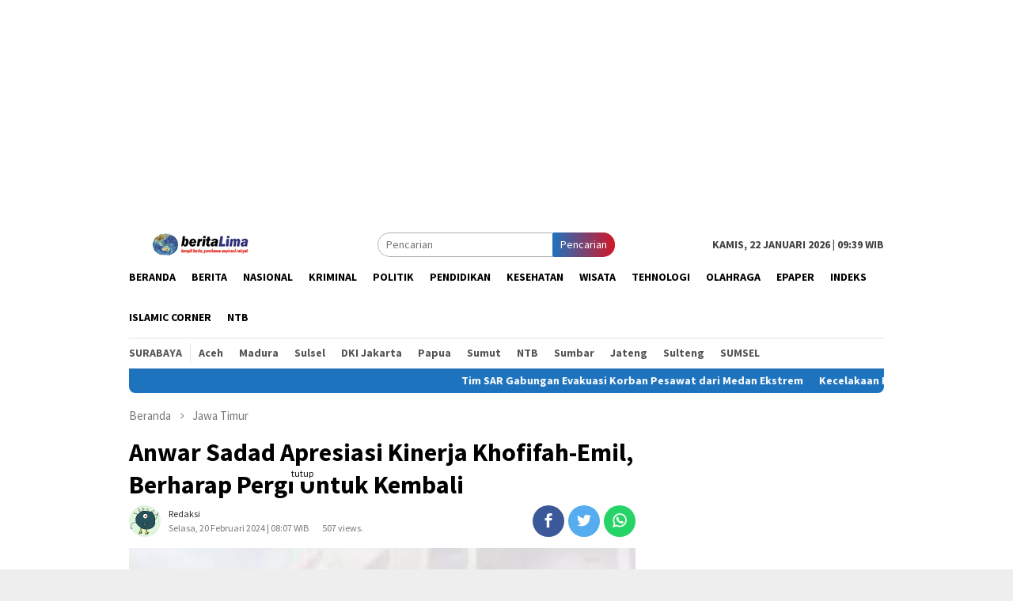

--- FILE ---
content_type: text/html; charset=UTF-8
request_url: https://beritalima.com/anwar-sadad-apresiasi-kinerja-khofifah-emil-berharap-pergi-untuk-kembali/
body_size: 11164
content:
<!DOCTYPE html>
<html lang="id-ID">
<head itemscope="itemscope" itemtype="http://schema.org/WebSite">
<meta charset="UTF-8">
<meta name="viewport" content="width=device-width, initial-scale=1">
<link rel="profile" href="https://gmpg.org/xfn/11">

<title>Anwar Sadad Apresiasi Kinerja Khofifah-Emil, Berharap Pergi Untuk Kembali &#8211; Beritalima.com</title>
<link rel='dns-prefetch' href='//fonts.googleapis.com' />
<link rel='dns-prefetch' href='//s.w.org' />
<link rel='stylesheet' id='litespeed-cache-dummy-css'  href='https://beritalima.com/wp-content/plugins/litespeed-cache/assets/css/litespeed-dummy.css' type='text/css' media='all' />
<link rel='stylesheet' id='wp-block-library-css'  href='https://beritalima.com/wp-includes/css/dist/block-library/style.min.css' type='text/css' media='all' />
<style id='wp-block-library-inline-css' type='text/css'>
.has-text-align-justify{text-align:justify;}
</style>
<link rel='stylesheet' id='wp-polls-css'  href='https://beritalima.com/wp-content/plugins/wp-polls/polls-css.css' type='text/css' media='all' />
<style id='wp-polls-inline-css' type='text/css'>
.wp-polls .pollbar {
	margin: 1px;
	font-size: 6px;
	line-height: 8px;
	height: 8px;
	background-image: url('https://beritalima.com/wp-content/plugins/wp-polls/images/default/pollbg.gif');
	border: 1px solid #c8c8c8;
}

</style>
<link rel='stylesheet' id='bloggingpro-fonts-css'  href='https://fonts.googleapis.com/css?family=Source+Sans+Pro%3Aregular%2Citalic%2C700%2C300%26subset%3Dlatin%2C' type='text/css' media='all' />
<link rel='stylesheet' id='bloggingpro-nonamp-css'  href='https://beritalima.com/wp-content/themes/bloggingpro/style-nonamp.css' type='text/css' media='all' />
<link rel='stylesheet' id='bloggingpro-style-css'  href='https://beritalima.com/wp-content/themes/bloggingpro/style.css' type='text/css' media='all' />
<style id='bloggingpro-style-inline-css' type='text/css'>
kbd,a.button,button,.button,button.button,input[type="button"],input[type="reset"],input[type="submit"],.tagcloud a,ul.page-numbers li a.prev.page-numbers,ul.page-numbers li a.next.page-numbers,ul.page-numbers li span.page-numbers,.page-links > .page-link-number,.cat-links ul li a,.entry-footer .tag-text,.gmr-recentposts-widget li.listpost-gallery .gmr-rp-content .gmr-metacontent .cat-links-content a,.page-links > .post-page-numbers.current span,ol.comment-list li div.reply a,#cancel-comment-reply-link,.entry-footer .tags-links a:hover,.gmr-topnotification{background-color:#1e73be;}#primary-menu > li ul .current-menu-item > a,#primary-menu .sub-menu > li:hover > a,.cat-links-content a,.tagcloud li:before,a:hover,a:focus,a:active,.sidr ul li a#sidr-id-close-menu-button{color:#1e73be;}.widget-title:after,a.button,button,.button,button.button,input[type="button"],input[type="reset"],input[type="submit"],.tagcloud a,.sticky .gmr-box-content,.bypostauthor > .comment-body,.gmr-ajax-loader div:nth-child(1),.gmr-ajax-loader div:nth-child(2),.entry-footer .tags-links a:hover{border-color:#1e73be;}a{color:#2E2E2E;}.entry-content-single p a{color:#dd3333;}body{color:#444444;font-family:"Source Sans Pro","Helvetica Neue",sans-serif;font-weight:500;font-size:14px;}.site-header{background-image:url();-webkit-background-size:contain;-moz-background-size:contain;-o-background-size:contain;background-size:contain;background-repeat:repeat;background-position:center top;background-attachment:scroll;}.site-header,.gmr-verytopbanner{background-color:#ffffff;}.site-title a{color:#FF5722;}.site-description{color:#999999;}.top-header{background-color:#ffffff;}#gmr-responsive-menu,.gmr-mainmenu #primary-menu > li > a,.search-trigger .gmr-icon{color:#000000;}#primary-menu > li.menu-border > a span{border-color:#555555;}#gmr-responsive-menu:hover,.gmr-mainmenu #primary-menu > li:hover > a,.gmr-mainmenu #primary-menu > .current-menu-item > a,.gmr-mainmenu #primary-menu .current-menu-ancestor > a,.gmr-mainmenu #primary-menu .current_page_item > a,.gmr-mainmenu #primary-menu .current_page_ancestor > a,.search-trigger .gmr-icon:hover{color:#dd3333;}.gmr-mainmenu #primary-menu > li.menu-border:hover > a span,.gmr-mainmenu #primary-menu > li.menu-border.current-menu-item > a span,.gmr-mainmenu #primary-menu > li.menu-border.current-menu-ancestor > a span,.gmr-mainmenu #primary-menu > li.menu-border.current_page_item > a span,.gmr-mainmenu #primary-menu > li.menu-border.current_page_ancestor > a span{border-color:#FF5722;}.secondwrap-menu .gmr-mainmenu #primary-menu > li > a,.secondwrap-menu .search-trigger .gmr-icon{color:#555555;}.secondwrap-menu .gmr-mainmenu #primary-menu > li:hover > a,.secondwrap-menu .gmr-mainmenu #primary-menu > .current-menu-item > a,.secondwrap-menu .gmr-mainmenu #primary-menu .current-menu-ancestor > a,.secondwrap-menu .gmr-mainmenu #primary-menu .current_page_item > a,.secondwrap-menu .gmr-mainmenu #primary-menu .current_page_ancestor > a,.secondwrap-menu .search-trigger .gmr-icon:hover{color:#FF5722;}h1,h2,h3,h4,h5,h6,.h1,.h2,.h3,.h4,.h5,.h6,.site-title,#primary-menu > li > a,.gmr-rp-biglink a,.gmr-rp-link a,.gmr-gallery-related ul li p a{font-family:"Source Sans Pro","Helvetica Neue",sans-serif;}.entry-content-single p{font-size:16px;}h1.title,h1.entry-title{font-size:32px;}h2.entry-title{font-size:18px;}.footer-container{background-color:#F5F5F5;}.widget-footer,.content-footer,.site-footer,.content-footer h3.widget-title{color:#B4B4B4;}.widget-footer a,.content-footer a,.site-footer a{color:#565656;}.widget-footer a:hover,.content-footer a:hover,.site-footer a:hover{color:#FF5722;}
</style>
<link rel='stylesheet' id='jetpack_css-css'  href='https://beritalima.com/wp-content/plugins/jetpack/css/jetpack.css' type='text/css' media='all' />
<script type='text/javascript' src='https://beritalima.com/wp-includes/js/jquery/jquery.js' id='jquery-core-js'></script>
<link rel="canonical" href="https://beritalima.com/anwar-sadad-apresiasi-kinerja-khofifah-emil-berharap-pergi-untuk-kembali/" />

            <!--/ Facebook Thumb Fixer Open Graph /-->
            <meta property="og:type" content="article" />
            <meta property="og:url" content="https://beritalima.com/anwar-sadad-apresiasi-kinerja-khofifah-emil-berharap-pergi-untuk-kembali/" />
            <meta property="og:title" content="Anwar Sadad Apresiasi Kinerja Khofifah-Emil, Berharap Pergi Untuk Kembali" />
            <meta property="og:description" content="SURABAYA, Beritalima.com| Wakil ketua DPRD provinsi Jatim Dr Anwar Sadad MAg menyampaikan aspirasi dan penghargaan&nbsp;[&hellip;]" />
            <meta property="og:site_name" content="Beritalima.com" />
            <meta property="og:image" content="https://beritalima.com/wp-content/uploads/2024/02/Anwar-Sadad.jpg" />
            <meta property="og:image:alt" content="" />
            <meta property="og:image:width" content="512" />
            <meta property="og:image:height" content="763" />

            <meta itemscope itemtype="article" />
            <meta itemprop="description" content="SURABAYA, Beritalima.com| Wakil ketua DPRD provinsi Jatim Dr Anwar Sadad MAg menyampaikan aspirasi dan penghargaan&nbsp;[&hellip;]" />
            <meta itemprop="image" content="https://beritalima.com/wp-content/uploads/2024/02/Anwar-Sadad.jpg" />

            <meta name="twitter:card" content="summary_large_image" />
            <meta name="twitter:url" content="https://beritalima.com/anwar-sadad-apresiasi-kinerja-khofifah-emil-berharap-pergi-untuk-kembali/" />
            <meta name="twitter:title" content="Anwar Sadad Apresiasi Kinerja Khofifah-Emil, Berharap Pergi Untuk Kembali" />
            <meta name="twitter:description" content="SURABAYA, Beritalima.com| Wakil ketua DPRD provinsi Jatim Dr Anwar Sadad MAg menyampaikan aspirasi dan penghargaan&nbsp;[&hellip;]" />
            <meta name="twitter:image" content="https://beritalima.com/wp-content/uploads/2024/02/Anwar-Sadad.jpg" />

            
	<meta property="fb:app_id" content="304646750527766" />
	
<style type='text/css'>img#wpstats{display:none}</style><link rel="pingback" href="https://beritalima.com/xmlrpc.php"><!--Adasia-Code-HEAD-->
<script async='async' src='https://www.googletagservices.com/tag/js/gpt.js'></script>
<script>
  var googletag = googletag || {};
  googletag.cmd = googletag.cmd || [];
</script>
<script>
var width=window.innerWidth||document.documentElement.clientWidth;
    if (width>800) {
  googletag.cmd.push(function() {
    googletag.defineSlot('/21622890900/ID_beritalima.com_pc_article_right2_sticky_300x600', [300, 600], 'div-gpt-ad-1576489964417-0').addService(googletag.pubads());
    googletag.pubads().enableSingleRequest();
    googletag.enableServices();
  });
}
</script>
<!--End-Adasia-Code-HEAD-->	<link rel="icon" href="https://beritalima.com/wp-content/uploads/2020/05/cropped-images-3-60x60.jpeg" sizes="32x32" />
<link rel="icon" href="https://beritalima.com/wp-content/uploads/2020/05/cropped-images-3.jpeg" sizes="192x192" />
<link rel="apple-touch-icon" href="https://beritalima.com/wp-content/uploads/2020/05/cropped-images-3.jpeg" />
<meta name="msapplication-TileImage" content="https://beritalima.com/wp-content/uploads/2020/05/cropped-images-3.jpeg" />
<script async src='https://securepubads.g.doubleclick.net/tag/js/gpt.js'></script>
<script>
  window.googletag = window.googletag || {cmd: []};
  googletag.cmd.push(function() {
    googletag.defineSlot('/160553881/Beritalima', [[360,300],[336,280],[300,250]], 'div-gpt-ad-multibanner1')
             .setTargeting('pos', ['Multibanner1'])
             .addService(googletag.pubads());

    googletag.pubads().enableSingleRequest();
    googletag.pubads().collapseEmptyDivs();
    googletag.pubads().setCentering(true);
    googletag.enableServices();
  });
</script>
<script data-ad-client="ca-pub-5860076316646436" async src="https://pagead2.googlesyndication.com/pagead/js/adsbygoogle.js"></script>	
	

</head>

<body class="post-template-default single single-post postid-606851 single-format-standard gmr-theme idtheme kentooz gmr-sticky group-blog" itemscope="itemscope" itemtype="http://schema.org/WebPage">
<div id="full-container">
<a class="skip-link screen-reader-text" href="#main">Loncat ke konten</a>

<div class="gmr-floatbanner gmr-floatbanner-left"><div class="inner-floatleft"><button onclick="parentNode.remove()" title="tutup">tutup</button><script async src="https://pagead2.googlesyndication.com/pagead/js/adsbygoogle.js"></script>
<!-- panjangkebawah -->
<ins class="adsbygoogle"
     style="display:block"
     data-ad-client="ca-pub-5860076316646436"
     data-ad-slot="4980878374"
     data-ad-format="auto"
     data-full-width-responsive="true"></ins>
<script>
     (adsbygoogle = window.adsbygoogle || []).push({});
</script></div></div>
<div class="gmr-floatbanner gmr-floatbanner-right"><div class="inner-floatright"><button onclick="parentNode.remove()" title="tutup">tutup</button><script async src="https://pagead2.googlesyndication.com/pagead/js/adsbygoogle.js"></script>
<!-- panjangkebawah -->
<ins class="adsbygoogle"
     style="display:block"
     data-ad-client="ca-pub-5860076316646436"
     data-ad-slot="4980878374"
     data-ad-format="auto"
     data-full-width-responsive="true"></ins>
<script>
     (adsbygoogle = window.adsbygoogle || []).push({});
</script></div></div>
<div class="gmr-verytopbanner text-center"><div class="container"><script async src="https://pagead2.googlesyndication.com/pagead/js/adsbygoogle.js"></script>
<!-- iklan-panjang -->
<ins class="adsbygoogle"
     style="display:block"
     data-ad-client="ca-pub-5860076316646436"
     data-ad-slot="9921727796"
     data-ad-format="auto"
     data-full-width-responsive="true"></ins>
<script>
     (adsbygoogle = window.adsbygoogle || []).push({});
</script></div></div>
<header id="masthead" class="site-header" role="banner" itemscope="itemscope" itemtype="http://schema.org/WPHeader">

	<div class="container">
					<div class="clearfix gmr-headwrapper">

				<div class="list-table clearfix">
					<div class="table-row">
						<div class="table-cell onlymobile-menu">
							<a id="gmr-responsive-menu" href="#menus" rel="nofollow" title="Menu Mobile"><span class="icon_menu"></span><span class="screen-reader-text">Menu Mobile</span></a>
						</div>
						<div class="close-topnavmenu-wrap"><a id="close-topnavmenu-button" rel="nofollow" href="#"><span class="icon_close_alt2"></span></a></div>
						<div class="table-cell gmr-logo">
															<div class="logo-wrap">
									<a href="https://beritalima.com/" class="custom-logo-link" itemprop="url" title="Beritalima.com">
										<img src="https://beritalima.com/wp-content/uploads/2020/05/logo-edit.png" alt="Beritalima.com" title="Beritalima.com" />
									</a>
								</div>
														</div>
						<div class="table-cell search">
							<a id="search-menu-button-top" class="responsive-searchbtn pull-right" href="#" rel="nofollow"><span class="icon_search"></span></a>
							<form method="get" class="gmr-searchform searchform topsearchform" action="https://beritalima.com/">
								<input type="text" name="s" id="s" placeholder="Pencarian" />
								<button type="submit" class="topsearch-submit">Pencarian</button>
							</form>
						</div>

						<div class="table-cell gmr-table-date">
							<span class="gmr-top-date pull-right">Kamis, 22 Januari 2026 | 09:39 WIB</span>
						</div>
					</div>
				</div>
			</div>
				</div><!-- .container -->
</header><!-- #masthead -->

<div class="top-header">
	<div class="container">
	<div class="gmr-menuwrap mainwrap-menu clearfix">
		<nav id="site-navigation" class="gmr-mainmenu" role="navigation" itemscope="itemscope" itemtype="http://schema.org/SiteNavigationElement">
			<ul id="primary-menu" class="menu"><li class="menu-item menu-item-type-menulogo-btn gmr-menulogo-btn"></li><li id="menu-item-411665" class="menu-item menu-item-type-custom menu-item-object-custom menu-item-home menu-item-411665"><a href="https://beritalima.com" itemprop="url"><span itemprop="name">Beranda</span></a></li>
<li id="menu-item-29" class="menu-item menu-item-type-taxonomy menu-item-object-category menu-item-29"><a title="Berita" href="https://beritalima.com/category/berita/" itemprop="url"><span itemprop="name">Berita</span></a></li>
<li id="menu-item-411633" class="menu-item menu-item-type-taxonomy menu-item-object-category menu-item-411633"><a href="https://beritalima.com/category/nasional/" itemprop="url"><span itemprop="name">Nasional</span></a></li>
<li id="menu-item-411595" class="menu-item menu-item-type-taxonomy menu-item-object-category menu-item-411595"><a title="Kriminal" href="https://beritalima.com/category/kriminal/" itemprop="url"><span itemprop="name">Kriminal</span></a></li>
<li id="menu-item-31" class="menu-item menu-item-type-taxonomy menu-item-object-category menu-item-31"><a title="Politik" href="https://beritalima.com/category/politik/" itemprop="url"><span itemprop="name">Politik</span></a></li>
<li id="menu-item-411666" class="menu-item menu-item-type-taxonomy menu-item-object-category menu-item-411666"><a href="https://beritalima.com/category/pendidikan/" itemprop="url"><span itemprop="name">Pendidikan</span></a></li>
<li id="menu-item-411668" class="menu-item menu-item-type-taxonomy menu-item-object-category menu-item-411668"><a href="https://beritalima.com/category/kesehatan/" itemprop="url"><span itemprop="name">Kesehatan</span></a></li>
<li id="menu-item-411669" class="menu-item menu-item-type-taxonomy menu-item-object-category menu-item-411669"><a href="https://beritalima.com/category/wisata/" itemprop="url"><span itemprop="name">Wisata</span></a></li>
<li id="menu-item-411670" class="menu-item menu-item-type-taxonomy menu-item-object-category menu-item-411670"><a href="https://beritalima.com/category/tehnologi/" itemprop="url"><span itemprop="name">Tehnologi</span></a></li>
<li id="menu-item-78" class="menu-item menu-item-type-taxonomy menu-item-object-category menu-item-78"><a href="https://beritalima.com/category/olahraga/" itemprop="url"><span itemprop="name">Olahraga</span></a></li>
<li id="menu-item-411671" class="menu-item menu-item-type-taxonomy menu-item-object-category menu-item-411671"><a href="https://beritalima.com/category/epaper/" itemprop="url"><span itemprop="name">ePaper</span></a></li>
<li id="menu-item-411599" class="menu-item menu-item-type-post_type menu-item-object-page menu-item-411599"><a title="Indeks" href="https://beritalima.com/indeks/" itemprop="url"><span itemprop="name">Indeks</span></a></li>
<li id="menu-item-589093" class="menu-item menu-item-type-taxonomy menu-item-object-category menu-item-589093"><a href="https://beritalima.com/category/islamic-corner/" itemprop="url"><span itemprop="name">Islamic Corner</span></a></li>
<li id="menu-item-589094" class="menu-item menu-item-type-taxonomy menu-item-object-category menu-item-589094"><a href="https://beritalima.com/category/ntb/" itemprop="url"><span itemprop="name">NTB</span></a></li>
<li class="menu-item menu-item-type-search-btn gmr-search-btn pull-right"><a id="search-menu-button" href="#" rel="nofollow"><span class="icon_search"></span></a><div class="search-dropdown search" id="search-dropdown-container" style="display:none;"><form method="get" class="gmr-searchform searchform" action="https://beritalima.com/"><input type="text" name="s" id="s" placeholder="Pencarian" /></form></div></li></ul>		</nav><!-- #site-navigation -->
	</div>
		<div class="gmr-menuwrap secondwrap-menu clearfix">
		<nav id="site-navigation" class="gmr-mainmenu" role="navigation" itemscope="itemscope" itemtype="http://schema.org/SiteNavigationElement">
			<ul id="primary-menu" class="menu"><li id="menu-item-411635" class="menu-item menu-item-type-taxonomy menu-item-object-category menu-item-411635"><a href="https://beritalima.com/category/surabaya/" itemprop="url"><span itemprop="name">Surabaya</span></a></li>
<li id="menu-item-411636" class="menu-item menu-item-type-taxonomy menu-item-object-category menu-item-411636"><a href="https://beritalima.com/category/aceh/" itemprop="url"><span itemprop="name">Aceh</span></a></li>
<li id="menu-item-411637" class="menu-item menu-item-type-taxonomy menu-item-object-category menu-item-411637"><a href="https://beritalima.com/category/madura/" itemprop="url"><span itemprop="name">Madura</span></a></li>
<li id="menu-item-411638" class="menu-item menu-item-type-taxonomy menu-item-object-category menu-item-411638"><a href="https://beritalima.com/category/sulsel/" itemprop="url"><span itemprop="name">Sulsel</span></a></li>
<li id="menu-item-411639" class="menu-item menu-item-type-taxonomy menu-item-object-category menu-item-411639"><a href="https://beritalima.com/category/dki-jakarta/" itemprop="url"><span itemprop="name">DKI Jakarta</span></a></li>
<li id="menu-item-411640" class="menu-item menu-item-type-taxonomy menu-item-object-category menu-item-411640"><a href="https://beritalima.com/category/papua/" itemprop="url"><span itemprop="name">Papua</span></a></li>
<li id="menu-item-411641" class="menu-item menu-item-type-taxonomy menu-item-object-category menu-item-411641"><a href="https://beritalima.com/category/sumut/" itemprop="url"><span itemprop="name">Sumut</span></a></li>
<li id="menu-item-411642" class="menu-item menu-item-type-taxonomy menu-item-object-category menu-item-411642"><a href="https://beritalima.com/category/ntb/" itemprop="url"><span itemprop="name">NTB</span></a></li>
<li id="menu-item-411643" class="menu-item menu-item-type-taxonomy menu-item-object-category menu-item-411643"><a href="https://beritalima.com/category/sumbar/" itemprop="url"><span itemprop="name">Sumbar</span></a></li>
<li id="menu-item-411644" class="menu-item menu-item-type-taxonomy menu-item-object-category menu-item-411644"><a href="https://beritalima.com/category/jateng/" itemprop="url"><span itemprop="name">Jateng</span></a></li>
<li id="menu-item-411645" class="menu-item menu-item-type-taxonomy menu-item-object-category menu-item-411645"><a href="https://beritalima.com/category/sulteng/" itemprop="url"><span itemprop="name">Sulteng</span></a></li>
<li id="menu-item-411646" class="menu-item menu-item-type-taxonomy menu-item-object-category menu-item-411646"><a href="https://beritalima.com/category/sumsel/" itemprop="url"><span itemprop="name">SUMSEL</span></a></li>
</ul>		</nav><!-- #site-navigation -->
	</div>
			</div><!-- .container -->
</div><!-- .top-header -->

<div class="site inner-wrap" id="site-container">

<div class="container"><div class="gmr-topnotification"><span class="marquee">				<a href="https://beritalima.com/tim-sar-gabungan-evakuasi-korban-pesawat-dari-medan-ekstrem/" class="gmr-recent-marquee" title="Tim SAR Gabungan Evakuasi Korban Pesawat dari Medan Ekstrem">Tim SAR Gabungan Evakuasi Korban Pesawat dari Medan Ekstrem</a>
							<a href="https://beritalima.com/kecelakaan-pesawat-di-maros-dpr-minta-negara-hadir-penuh-dan-hindari-spekulasi/" class="gmr-recent-marquee" title="Kecelakaan Pesawat di Maros, DPR Minta Negara Hadir Penuh dan Hindari Spekulasi">Kecelakaan Pesawat di Maros, DPR Minta Negara Hadir Penuh dan Hindari Spekulasi</a>
							<a href="https://beritalima.com/korpasgat-tni-au-diterjunkan-usai-pesawat-atr-42-500-ditemukan/" class="gmr-recent-marquee" title="Korpasgat TNI AU Diterjunkan Usai Pesawat ATR 42-500 Ditemukan">Korpasgat TNI AU Diterjunkan Usai Pesawat ATR 42-500 Ditemukan</a>
							<a href="https://beritalima.com/gubernur-pramono-minta-maaf-insiden-penumpang-disabilitas-jatuh/" class="gmr-recent-marquee" title="Gubernur Pramono Minta Maaf Insiden Penumpang Disabilitas Jatuh">Gubernur Pramono Minta Maaf Insiden Penumpang Disabilitas Jatuh</a>
							<a href="https://beritalima.com/korban-tppo-asal-aceh-utara-diperas-senator-uma-koordinasi-dengan-kbri/" class="gmr-recent-marquee" title="Korban TPPO Asal Aceh Utara Diperas, Senator Uma: Koordinasi dengan KBRI">Korban TPPO Asal Aceh Utara Diperas, Senator Uma: Koordinasi dengan KBRI</a>
			</span></div></div>

	<div id="content" class="gmr-content">

		<div class="container">
			<div class="row">

<div id="primary" class="col-md-main">
	<div class="content-area gmr-single-wrap">
					<div class="breadcrumbs" itemscope itemtype="https://schema.org/BreadcrumbList">
																								<span class="first-item" itemprop="itemListElement" itemscope itemtype="https://schema.org/ListItem">
									<a itemscope itemtype="https://schema.org/WebPage" itemprop="item" itemid="https://beritalima.com/" href="https://beritalima.com/">
										<span itemprop="name">Beranda</span>
									</a>
									<span itemprop="position" content="1"></span>
								</span>
														<span class="separator"><span class="arrow_carrot-right"></span></span>
																															<span class="0-item" itemprop="itemListElement" itemscope itemtype="http://schema.org/ListItem">
									<a itemscope itemtype="https://schema.org/WebPage" itemprop="item" itemid="https://beritalima.com/category/jawa-timur/" href="https://beritalima.com/category/jawa-timur/">
										<span itemprop="name">Jawa Timur</span>
									</a>
									<span itemprop="position" content="2"></span>
								</span>
														<span class="separator last-separator"><span class="arrow_carrot-right"></span></span>
																						<span class="last-item" itemscope itemtype="https://schema.org/ListItem">
							<span itemprop="name">Anwar Sadad Apresiasi Kinerja Khofifah-Emil, Berharap Pergi Untuk Kembali</span>
							<span itemprop="position" content="3"></span>
						</span>
															</div>
					<main id="main" class="site-main" role="main">
		<div class="inner-container">
			
<article id="post-606851" class="post-606851 post type-post status-publish format-standard has-post-thumbnail hentry category-jawa-timur" itemscope="itemscope" itemtype="http://schema.org/CreativeWork">
	<div class="gmr-box-content gmr-single">
		<header class="entry-header">
			<h1 class="entry-title" itemprop="headline">Anwar Sadad Apresiasi Kinerja Khofifah-Emil, Berharap Pergi Untuk Kembali</h1><div class="list-table clearfix"><div class="table-row"><div class="table-cell gmr-gravatar-metasingle"><a class="url" href="https://beritalima.com/author/admin/" title="Permalink ke: Redaksi" itemprop="url"><img alt='Gambar Gravatar' title='Gravatar' src='https://secure.gravatar.com/avatar/f28d10a2edd73e4ea3af306db6f3729b?s=40&#038;d=monsterid&#038;r=g' srcset='https://secure.gravatar.com/avatar/f28d10a2edd73e4ea3af306db6f3729b?s=80&#038;d=monsterid&#038;r=g 2x' class='avatar avatar-40 photo img-cicle' height='40' width='40' loading='lazy'/></a></div><div class="table-cell gmr-content-metasingle"><div class="posted-by"> <span class="entry-author vcard" itemprop="author" itemscope="itemscope" itemtype="http://schema.org/person"><a class="url fn n" href="https://beritalima.com/author/admin/" title="Permalink ke: Redaksi" itemprop="url"><span itemprop="name">Redaksi</span></a></span></div><div class="posted-on"><time class="entry-date published updated" itemprop="dateModified" datetime="2024-02-20T08:07:02+07:00">Selasa, 20 Februari 2024 | 08:07 WIB</time></div></div><div class="gmr-content-metasingle" style="margin-left: -15rem;padding-top: 18px;"><center><span style="font-size: 12px;color: #787878;">507 views.</span></center></div><div class="table-cell gmr-content-share"><div class="pull-right"><ul class="gmr-socialicon-share"><li class="facebook"><a href="https://www.facebook.com/sharer/sharer.php?u=https://beritalima.com/anwar-sadad-apresiasi-kinerja-khofifah-emil-berharap-pergi-untuk-kembali/" rel="nofollow" title="Sebarkan ini"><span class="social_facebook"></span></a></li><li class="twitter"><a href="https://twitter.com/share?url=https://beritalima.com/anwar-sadad-apresiasi-kinerja-khofifah-emil-berharap-pergi-untuk-kembali/&amp;text=Anwar%20Sadad%20Apresiasi%20Kinerja%20Khofifah-Emil,%20Berharap%20Pergi%20Untuk%20Kembali" rel="nofollow" title="Tweet ini"><span class="social_twitter"></span></a></li><li class="whatsapp"><a href="https://api.whatsapp.com/send?text=Anwar%20Sadad%20Apresiasi%20Kinerja%20Khofifah-Emil,%20Berharap%20Pergi%20Untuk%20Kembali%20https%3A%2F%2Fberitalima.com%2Fanwar-sadad-apresiasi-kinerja-khofifah-emil-berharap-pergi-untuk-kembali%2F" rel="nofollow" title="WhatsApp ini"><img src="https://beritalima.com/wp-content/themes/bloggingpro/images/whatsapp.png" alt="Whatsapp" title="Whatsapp" /></a></li></ul></div></div></div></div>		</header><!-- .entry-header -->

							<figure class="wp-caption alignnone single-thumbnail">
						<img width="512" height="763" src="https://beritalima.com/wp-content/uploads/2024/02/Anwar-Sadad.jpg" class="attachment-full size-full wp-post-image" alt="" loading="lazy" title="Anwar Sadad" />
											</figure>
							<div class="entry-content entry-content-single" itemprop="text">
			<div class="gmr-banner-beforecontent"><script async src="https://pagead2.googlesyndication.com/pagead/js/adsbygoogle.js"></script>
<!-- iklan 300 x 250 -->
<ins class="adsbygoogle"
     style="display:block"
     data-ad-client="ca-pub-5860076316646436"
     data-ad-slot="3165829325"
     data-ad-format="auto"
     data-full-width-responsive="true"></ins>
<script>
     (adsbygoogle = window.adsbygoogle || []).push({});
</script>

</div><p>SURABAYA, Beritalima.com|<br />
Wakil ketua DPRD provinsi Jatim Dr Anwar Sadad MAg menyampaikan aspirasi dan penghargaan yang setinggi-tingginya kepada Gubernur Jatim Khofifah Indar Parawansa dan wakil gubernur Emil Elistianto Dardak periode 2019-2024. </p>
<p>Berkat kerja keras dan kerjasama yang harmonis dengan Forkominda dan stakeholder, kedua pasangan ini mampu menunjukkan prestasi yang luar biasa, yang selama masa kepemimpinan di Jawa Timur belum pernah diraih oleh gubernur-gubernur sebelumnya.</p><div class='code-block code-block-10' style='margin: 8px 0; clear: both;'>
<script async src="https://pagead2.googlesyndication.com/pagead/js/adsbygoogle.js"></script>
<!-- iklan 300 x 250 -->
<ins class="adsbygoogle"
     style="display:block"
     data-ad-client="ca-pub-5860076316646436"
     data-ad-slot="3165829325"
     data-ad-format="auto"
     data-full-width-responsive="true"></ins>
<script>
     (adsbygoogle = window.adsbygoogle || []).push({});
</script>

</div>

<p>&#8220;Sangat luar biasa, saya memberikan apresiasi yang setinggi-tingginya. Secara pribadi dan atas nama Forkominda saya merasa sangat bangga bahwa saya ikut memberikan kontribusi terhadap keberhasilan yang diraih oleh provinsi Jawa Timur,&#8221; terang ketua umum DPD partai Gerindra Jatim ini.</p>
<p>Anwar Sadad, atau yang akrab dipanggil Gus Sadad ini mengakui, selama kepemimpinan Khofifah-Emil, provinsi Jawa Timur mampu mendapatkan 736 penghargaan, baik tingkat nasional maupun internasional. </p>
<p>&#8220;Provinsi yang lain, tidak ada yang sesukses ini. Karena itu, saya sebagai ketua DPD partai Gerindra Jawa Timur, merekomendasikan ibu Khofifah Indar Parawansa bersama mas Emil Elistianto Dardak kembali memimpin Jawa Timur di periode kedua,&#8221; sambungnya.</p><div class='code-block code-block-7' style='margin: 8px 0; clear: both;'>
<div id='div-gpt-ad-multibanner1'>
  <script>
    googletag.cmd.push(function() { googletag.display('div-gpt-ad-multibanner1'); });
  </script>
</div>
</div>

<p>Gus Sadad menambahkan, Khofifah-Emil merupakan tokoh yang mumpuni, yang tangguh. Meskipun diawal kepemimpinannya Indonesia dilanda Pandemi Covid-19 yang luar biasa dahsyatnya. Disamping banyak korban jiwa yang berguguran, kondisi ekonomi juga benar-benar terpuruk.</p>
<p>&#8220;Berkat doa yang kuat, niat yang kuat untuk selalu bekerja keras, ibu Khofifah dan mas Emil, atas ijin Allah SWT berhasil keluar dari keadaan yang menyedihkan. Karena itu, setelah periode ini, ibu Khofifah dan mas Emil yang menyudahi jabatannya, saya berharap ibu dan mas Emil akan kembali memimpin Jawa Timur di periode kedua. Sekarang beliau pergi, InsyaAllah akan segera kembali untuk memimpin Jawa Timur kembali,&#8221; pungkasnya.(Yul)</p><div class='code-block code-block-11' style='margin: 8px 0; clear: both;'>
<script async src="https://pagead2.googlesyndication.com/pagead/js/adsbygoogle.js"></script>
<!-- iklan 300 x 250 -->
<ins class="adsbygoogle"
     style="display:block"
     data-ad-client="ca-pub-5860076316646436"
     data-ad-slot="3165829325"
     data-ad-format="auto"
     data-full-width-responsive="true"></ins>
<script>
     (adsbygoogle = window.adsbygoogle || []).push({});
</script>

</div>

<div class="gmr-banner-aftercontent text-center"><script async src="https://pagead2.googlesyndication.com/pagead/js/adsbygoogle.js"></script>
<ins class="adsbygoogle"
     style="display:inline-block;width:555px;height:125px"
     data-ad-client="ca-pub-5860076316646436"
     data-ad-slot="2652438409"></ins>
<script>
     (adsbygoogle = window.adsbygoogle || []).push({});
</script>


<div id="c9f06258da6455f5bf50c5b9260efeff"></div>
<script async src="https://click.advertnative.com/loading/?handle=10743" ></script>

<script async src="https://pagead2.googlesyndication.com/pagead/js/adsbygoogle.js"></script>
<ins class="adsbygoogle"
     style="display:block"
     data-ad-format="fluid"
     data-ad-layout-key="-fb+5w+4e-db+86"
     data-ad-client="ca-pub-5860076316646436"
     data-ad-slot="9763027264"></ins>
<script>
     (adsbygoogle = window.adsbygoogle || []).push({});
</script>


</div><div class='code-block code-block-1' style='margin: 8px 0; clear: both;'>
<img src="https://beritalima.com/wp-content/uploads/2025/12/iklan-hny26-landscape.png" alt="beritalima.com"><div class='code-block code-block-8' style='margin: 8px 0; clear: both;'>
<script async src="https://pagead2.googlesyndication.com/pagead/js/adsbygoogle.js"></script>
<!-- iklan-panjang -->
<ins class="adsbygoogle"
     style="display:block"
     data-ad-client="ca-pub-5860076316646436"
     data-ad-slot="9921727796"
     data-ad-format="auto"
     data-full-width-responsive="true"></ins>
<script>
     (adsbygoogle = window.adsbygoogle || []).push({});
</script></div>

<img src="https://beritalima.com/wp-content/uploads/2025/12/WhatsApp-Image-2025-12-25-at-12.19.06.jpeg" alt="beritalima.com">
<img src="https://beritalima.com/wp-content/uploads/2025/12/WhatsApp-Image-2025-12-03-at-14.21.38.jpeg" alt="beritalima.com"></div>
<div class='code-block code-block-9' style='margin: 8px 0; clear: both;'>
<script async src="https://pagead2.googlesyndication.com/pagead/js/adsbygoogle.js"></script>
<ins class="adsbygoogle"
     style="display:block"
     data-ad-format="fluid"
     data-ad-layout-key="-fb+5w+4e-db+86"
     data-ad-client="ca-pub-5860076316646436"
     data-ad-slot="9763027264"></ins>
<script>
     (adsbygoogle = window.adsbygoogle || []).push({});
</script>


</div>
<!-- AI CONTENT END 2 -->

			<footer class="entry-footer">
				<div class="clearfix"><div class="pull-right"><div class="share-text">Sebarkan</div><ul class="gmr-socialicon-share"><li class="facebook"><a href="https://www.facebook.com/sharer/sharer.php?u=https://beritalima.com/anwar-sadad-apresiasi-kinerja-khofifah-emil-berharap-pergi-untuk-kembali/" rel="nofollow" title="Sebarkan ini"><span class="social_facebook"></span></a></li><li class="twitter"><a href="https://twitter.com/share?url=https://beritalima.com/anwar-sadad-apresiasi-kinerja-khofifah-emil-berharap-pergi-untuk-kembali/&amp;text=Anwar%20Sadad%20Apresiasi%20Kinerja%20Khofifah-Emil,%20Berharap%20Pergi%20Untuk%20Kembali" rel="nofollow" title="Tweet ini"><span class="social_twitter"></span></a></li><li class="whatsapp"><a href="https://api.whatsapp.com/send?text=Anwar%20Sadad%20Apresiasi%20Kinerja%20Khofifah-Emil,%20Berharap%20Pergi%20Untuk%20Kembali%20https%3A%2F%2Fberitalima.com%2Fanwar-sadad-apresiasi-kinerja-khofifah-emil-berharap-pergi-untuk-kembali%2F" rel="nofollow" title="WhatsApp ini"><img src="https://beritalima.com/wp-content/themes/bloggingpro/images/whatsapp.png" alt="Whatsapp" title="Whatsapp" /></a></li></ul></div></div>
	<nav class="navigation post-navigation" role="navigation" aria-label="Pos">
		<h2 class="screen-reader-text">Navigasi pos</h2>
		<div class="nav-links"><div class="nav-previous"><a href="https://beritalima.com/polres-pamekasan-berhasil-amankan-12-motor-bali/" rel="prev"><span>Pos sebelumnya</span> Polres Pamekasan Berhasil Amankan 12 Motor Bali</a></div><div class="nav-next"><a href="https://beritalima.com/mahasiswa-farmasi-unair-juara-iii-lomba-piano-tingkat-internasional/" rel="next"><span>Pos berikutnya</span> Mahasiswa Farmasi Unair Juara III Lomba Piano Tingkat Internasional</a></div></div>
	</nav>			</footer><!-- .entry-footer -->
		</div><!-- .entry-content -->

	</div><!-- .gmr-box-content -->

	<div class="gmr-related-post gmr-box-content gmr-gallery-related"><h3 class="widget-title">Pos terkait</h3><ul><li><a href="https://beritalima.com/terpilih-tanpa-amplop-khusnul-khuluk-tegaskan-politik-komitmen-di-hari-desa-nasional/" class="related-thumbnail thumb-radius" itemprop="url" title="Permalink ke: Terpilih Tanpa Amplop, Khusnul Khuluk Tegaskan Politik Komitmen di Hari Desa Nasional" rel="bookmark"><img width="200" height="112" src="https://beritalima.com/wp-content/uploads/2026/01/IMG-20260119-WA0015-200x112.jpg" class="attachment-medium size-medium wp-post-image" alt="" loading="lazy" srcset="https://beritalima.com/wp-content/uploads/2026/01/IMG-20260119-WA0015-200x112.jpg 200w, https://beritalima.com/wp-content/uploads/2026/01/IMG-20260119-WA0015-300x170.jpg 300w, https://beritalima.com/wp-content/uploads/2026/01/IMG-20260119-WA0015-640x358.jpg 640w" sizes="(max-width: 200px) 100vw, 200px" title="IMG-20260119-WA0015" /></a><p><a href="https://beritalima.com/terpilih-tanpa-amplop-khusnul-khuluk-tegaskan-politik-komitmen-di-hari-desa-nasional/" itemprop="url" title="Permalink ke: Terpilih Tanpa Amplop, Khusnul Khuluk Tegaskan Politik Komitmen di Hari Desa Nasional" rel="bookmark">Terpilih Tanpa Amplop, Khusnul Khuluk Tegaskan Politik Komitmen di Hari Desa Nasional</a></p></li><li><a href="https://beritalima.com/bareng-pak-ribut-guru-viral-tim-bpbd-jatim-berikan-edukasi-kebencanaan-di-sdn-01-pagowan-lumajang/" class="related-thumbnail thumb-radius" itemprop="url" title="Permalink ke: Bareng Pak Ribut Guru Viral, Tim BPBD Jatim Berikan Edukasi Kebencanaan di SDN 01 Pagowan Lumajang" rel="bookmark"><img width="200" height="112" src="https://beritalima.com/wp-content/uploads/2026/01/IMG-20260114-WA0050-200x112.jpg" class="attachment-medium size-medium wp-post-image" alt="" loading="lazy" srcset="https://beritalima.com/wp-content/uploads/2026/01/IMG-20260114-WA0050-200x112.jpg 200w, https://beritalima.com/wp-content/uploads/2026/01/IMG-20260114-WA0050-300x170.jpg 300w, https://beritalima.com/wp-content/uploads/2026/01/IMG-20260114-WA0050-640x358.jpg 640w" sizes="(max-width: 200px) 100vw, 200px" title="IMG-20260114-WA0050" /></a><p><a href="https://beritalima.com/bareng-pak-ribut-guru-viral-tim-bpbd-jatim-berikan-edukasi-kebencanaan-di-sdn-01-pagowan-lumajang/" itemprop="url" title="Permalink ke: Bareng Pak Ribut Guru Viral, Tim BPBD Jatim Berikan Edukasi Kebencanaan di SDN 01 Pagowan Lumajang" rel="bookmark">Bareng Pak Ribut Guru Viral, Tim BPBD Jatim Berikan Edukasi Kebencanaan di SDN 01 Pagowan Lumajang</a></p></li><li><a href="https://beritalima.com/sma-taruna-nusantara-berdiri-di-malang-diresmikan-presiden/" class="related-thumbnail thumb-radius" itemprop="url" title="Permalink ke: SMA Taruna Nusantara berdiri di Malang, diresmikan Presiden" rel="bookmark"><img width="200" height="112" src="https://beritalima.com/wp-content/uploads/2026/01/1415IMG-20260113-WA0018-200x112.jpg" class="attachment-medium size-medium wp-post-image" alt="" loading="lazy" srcset="https://beritalima.com/wp-content/uploads/2026/01/1415IMG-20260113-WA0018-200x112.jpg 200w, https://beritalima.com/wp-content/uploads/2026/01/1415IMG-20260113-WA0018-300x170.jpg 300w, https://beritalima.com/wp-content/uploads/2026/01/1415IMG-20260113-WA0018-640x358.jpg 640w" sizes="(max-width: 200px) 100vw, 200px" title="1415IMG-20260113-WA0018" /></a><p><a href="https://beritalima.com/sma-taruna-nusantara-berdiri-di-malang-diresmikan-presiden/" itemprop="url" title="Permalink ke: SMA Taruna Nusantara berdiri di Malang, diresmikan Presiden" rel="bookmark">SMA Taruna Nusantara berdiri di Malang, diresmikan Presiden</a></p></li><li><a href="https://beritalima.com/valen-da7-apresiasi-polres-pamekasan-tangkap-pelaku-penjambretan-berujung-maut/" class="related-thumbnail thumb-radius" itemprop="url" title="Permalink ke: Valen DA7 Apresiasi Polres Pamekasan Tangkap Pelaku Penjambretan Berujung Maut" rel="bookmark"><img width="200" height="112" src="https://beritalima.com/wp-content/uploads/2026/01/konser-mini-da72-200x112.jpg" class="attachment-medium size-medium wp-post-image" alt="" loading="lazy" srcset="https://beritalima.com/wp-content/uploads/2026/01/konser-mini-da72-200x112.jpg 200w, https://beritalima.com/wp-content/uploads/2026/01/konser-mini-da72-300x170.jpg 300w, https://beritalima.com/wp-content/uploads/2026/01/konser-mini-da72-640x358.jpg 640w" sizes="(max-width: 200px) 100vw, 200px" title="konser-mini-da7~2" /></a><p><a href="https://beritalima.com/valen-da7-apresiasi-polres-pamekasan-tangkap-pelaku-penjambretan-berujung-maut/" itemprop="url" title="Permalink ke: Valen DA7 Apresiasi Polres Pamekasan Tangkap Pelaku Penjambretan Berujung Maut" rel="bookmark">Valen DA7 Apresiasi Polres Pamekasan Tangkap Pelaku Penjambretan Berujung Maut</a></p></li><li><a href="https://beritalima.com/diduga-pengemudi-tak-disiplin-pintu-perlintasan-ka-tertemper-mobil/" class="related-thumbnail thumb-radius" itemprop="url" title="Permalink ke: Diduga Pengemudi Tak Disiplin, Pintu Perlintasan KA Tertemper Mobil" rel="bookmark"><img width="200" height="112" src="https://beritalima.com/wp-content/uploads/2026/01/IMG-20260105-WA0019-200x112.jpg" class="attachment-medium size-medium wp-post-image" alt="" loading="lazy" srcset="https://beritalima.com/wp-content/uploads/2026/01/IMG-20260105-WA0019-200x112.jpg 200w, https://beritalima.com/wp-content/uploads/2026/01/IMG-20260105-WA0019-300x170.jpg 300w, https://beritalima.com/wp-content/uploads/2026/01/IMG-20260105-WA0019-640x358.jpg 640w" sizes="(max-width: 200px) 100vw, 200px" title="IMG-20260105-WA0019" /></a><p><a href="https://beritalima.com/diduga-pengemudi-tak-disiplin-pintu-perlintasan-ka-tertemper-mobil/" itemprop="url" title="Permalink ke: Diduga Pengemudi Tak Disiplin, Pintu Perlintasan KA Tertemper Mobil" rel="bookmark">Diduga Pengemudi Tak Disiplin, Pintu Perlintasan KA Tertemper Mobil</a></p></li><li><a href="https://beritalima.com/dukung-produktivitas-pertanian-suli-daim-serahkan-bantuan-hand-traktor-untuk-petani-purworejo-ponorogo/" class="related-thumbnail thumb-radius" itemprop="url" title="Permalink ke: Dukung Produktivitas Pertanian, Suli Da&#8217;im Serahkan Bantuan Hand Traktor untuk Petani Purworejo Ponorogo" rel="bookmark"><img width="200" height="112" src="https://beritalima.com/wp-content/uploads/2026/01/IMG-20260103-WA0113-200x112.jpg" class="attachment-medium size-medium wp-post-image" alt="" loading="lazy" srcset="https://beritalima.com/wp-content/uploads/2026/01/IMG-20260103-WA0113-200x112.jpg 200w, https://beritalima.com/wp-content/uploads/2026/01/IMG-20260103-WA0113-300x170.jpg 300w, https://beritalima.com/wp-content/uploads/2026/01/IMG-20260103-WA0113-640x358.jpg 640w" sizes="(max-width: 200px) 100vw, 200px" title="IMG-20260103-WA0113" /></a><p><a href="https://beritalima.com/dukung-produktivitas-pertanian-suli-daim-serahkan-bantuan-hand-traktor-untuk-petani-purworejo-ponorogo/" itemprop="url" title="Permalink ke: Dukung Produktivitas Pertanian, Suli Da&#8217;im Serahkan Bantuan Hand Traktor untuk Petani Purworejo Ponorogo" rel="bookmark">Dukung Produktivitas Pertanian, Suli Da&#8217;im Serahkan Bantuan Hand Traktor untuk Petani Purworejo Ponorogo</a></p></li></ul></div>
	<div class="gmr-banner-afterrelpost text-center"><script async src="https://pagead2.googlesyndication.com/pagead/js/adsbygoogle.js"></script>
<ins class="adsbygoogle"
     style="display:inline-block;width:555px;height:125px"
     data-ad-client="ca-pub-5860076316646436"
     data-ad-slot="2652438409"></ins>
<script>
     (adsbygoogle = window.adsbygoogle || []).push({});
</script></div>
</article><!-- #post-## -->
		</div>
	</main><!-- #main -->

	</div><!-- .content-area -->
</div><!-- #primary -->


<aside id="secondary" class="widget-area col-md-sidebar" role="complementary" itemscope="itemscope" itemtype="http://schema.org/WPSideBar">
	<div id="custom_html-14" class="widget_text widget widget_custom_html"><div class="textwidget custom-html-widget"><script async src="https://pagead2.googlesyndication.com/pagead/js/adsbygoogle.js"></script>
<!-- panjangkebawah -->
<ins class="adsbygoogle"
     style="display:block"
     data-ad-client="ca-pub-5860076316646436"
     data-ad-slot="4980878374"
     data-ad-format="auto"
     data-full-width-responsive="true"></ins>
<script>
     (adsbygoogle = window.adsbygoogle || []).push({});
</script></div></div><div id="custom_html-19" class="widget_text widget widget_custom_html"><div class="textwidget custom-html-widget"><div id='ADOP_V_pc5cPlYGIo' style='transition:height 1s ease-out; height:0;  overflow:hidden;'></div>
<script async src='//compasscdn.adop.cc/js/adop_collapse_1.1.8.min.js' data-id='ADOP_V_pc5cPlYGIo' data-width='300' data-height='250' data-type='re' data-zone='504df298-c86d-496d-b229-6cc1098aa6d5' data-cl='Y' data-fl='Y' data-margin='0,0,0,0' data-fl-width='350' data-loc='rb'></script></div></div><div id="custom_html-16" class="widget_text widget widget_custom_html"><div class="textwidget custom-html-widget"><script async src="https://pagead2.googlesyndication.com/pagead/js/adsbygoogle.js"></script>
<!-- iklan 300 x 250 -->
<ins class="adsbygoogle"
     style="display:block"
     data-ad-client="ca-pub-5860076316646436"
     data-ad-slot="3165829325"
     data-ad-format="auto"
     data-full-width-responsive="true"></ins>
<script>
     (adsbygoogle = window.adsbygoogle || []).push({});
</script></div></div><div id="custom_html-2" class="widget_text widget widget_custom_html"><h3 class="widget-title">Kanal</h3><div class="textwidget custom-html-widget"><table>
<tr><td><b><a href="https://beritalima.com/home-2/" target="_blank" rel="noopener noreferrer">Home</a></b></td><td>&nbsp;&nbsp;&nbsp;&nbsp;&nbsp;&nbsp;&nbsp;&nbsp;&nbsp;&nbsp;</td><td><b><a href="https://beritalima.com/category/Advertorial/" target="_blank" rel="noopener noreferrer">Advertorial</a></b></td></tr>
<tr><td><b><a href='https://beritalima.com/category/Berita/' target='_blank' rel="noopener noreferrer">Berita</a></b></td><td>&nbsp;&nbsp;&nbsp;&nbsp;&nbsp;&nbsp;&nbsp;&nbsp;&nbsp;&nbsp;</td><td><b><a href='https://beritalima.com/category/Beritalima-TV/' target='_blank' rel="noopener noreferrer">Beritalima TV</a></b></td></tr>
<tr><td><b><a href='https://beritalima.com/category/Hankam/' target='_blank' rel="noopener noreferrer">Hankam</a></b></td><td>&nbsp;&nbsp;&nbsp;&nbsp;&nbsp;&nbsp;&nbsp;&nbsp;&nbsp;&nbsp;</td><td><b><a href='https://beritalima.com/category/Headline/' target='_blank' rel="noopener noreferrer">Headline</a></b></td></tr>
<tr><td><b><a href='https://beritalima.com/category/Hiburan/' target='_blank' rel="noopener noreferrer">Hiburan</a></b></td><td>&nbsp;&nbsp;&nbsp;&nbsp;&nbsp;&nbsp;&nbsp;&nbsp;&nbsp;&nbsp;</td><td><b><a href='https://beritalima.com/category/Internasional/' target='_blank' rel="noopener noreferrer">Internasional</a></b></td></tr>
<tr><td><b><a href='https://beritalima.com/category/Kesehatan/' target='_blank' rel="noopener noreferrer">Kesehatan</a></b></td><td>&nbsp;&nbsp;&nbsp;&nbsp;&nbsp;&nbsp;&nbsp;&nbsp;&nbsp;&nbsp;</td><td><b><a href='https://beritalima.com/category/Kuliner/' target='_blank' rel="noopener noreferrer">Kuliner</a></b></td></tr>
<tr><td><b><a href='https://beritalima.com/category/Olahraga/' target='_blank' rel="noopener noreferrer">Olahraga</a></b></td><td>&nbsp;&nbsp;&nbsp;&nbsp;&nbsp;&nbsp;&nbsp;&nbsp;&nbsp;&nbsp;</td><td><b><a href='https://beritalima.com/category/Pariwisata/' target='_blank' rel="noopener noreferrer">Pariwisata</a></b></td></tr>
<tr><td><b><a href='https://beritalima.com/category/Pendidikan/' target='_blank' rel="noopener noreferrer">Pendidikan</a></b></td><td>&nbsp;&nbsp;&nbsp;&nbsp;&nbsp;&nbsp;&nbsp;&nbsp;&nbsp;&nbsp;</td><td><b><a href='https://beritalima.com/category/Politik/' target='_blank' rel="noopener noreferrer">Politik</a></b></td></tr>
<tr><td><b><a href='https://beritalima.com/category/Teknologi/' target='_blank' rel="noopener noreferrer">Teknologi</a></b></td><td>&nbsp;&nbsp;&nbsp;&nbsp;&nbsp;&nbsp;&nbsp;&nbsp;&nbsp;&nbsp;</td><td><b><a href='https://beritalima.com/category/Wisata/' target='_blank' rel="noopener noreferrer">Wisata</a></b></td></tr>
</table></div></div><div id="custom_html-15" class="widget_text widget widget_custom_html"><div class="textwidget custom-html-widget"><script async src="https://pagead2.googlesyndication.com/pagead/js/adsbygoogle.js"></script>
<!-- iklan 300 x 250 -->
<ins class="adsbygoogle"
     style="display:block"
     data-ad-client="ca-pub-5860076316646436"
     data-ad-slot="3165829325"
     data-ad-format="auto"
     data-full-width-responsive="true"></ins>
<script>
     (adsbygoogle = window.adsbygoogle || []).push({});
</script></div></div><div id="custom_html-13" class="widget_text widget widget_custom_html"><h3 class="widget-title">Kanal Kota</h3><div class="textwidget custom-html-widget"><table>
<tr><td><b><a href='https://beritalima.com/category/Bandung/' target='_blank' rel="noopener noreferrer">Bandung</a></b></td><td>&nbsp;&nbsp;&nbsp;&nbsp;&nbsp;&nbsp;&nbsp;&nbsp;&nbsp;&nbsp;</td><td><b><a href='https://beritalima.com/category/Cianjur/' target='_blank' rel="noopener noreferrer">Cianjur</a></b></td></tr>
<tr><td><b><a href='https://beritalima.com/category/Malang/' target='_blank' rel="noopener noreferrer">Malang</a></b></td><td>&nbsp;&nbsp;&nbsp;&nbsp;&nbsp;&nbsp;&nbsp;&nbsp;&nbsp;&nbsp;</td><td><b><a href='https://beritalima.com/category/Banyuwangi/' target='_blank' rel="noopener noreferrer">Banyuwangi</a></b></td></tr>
<tr><td><b><a href='https://beritalima.com/category/Probolinggo/' target='_blank' rel="noopener noreferrer">Probolinggo</a></b></td><td>&nbsp;&nbsp;&nbsp;&nbsp;&nbsp;&nbsp;&nbsp;&nbsp;&nbsp;&nbsp;</td><td><b><a href='https://beritalima.com/category/Bojonegoro/' target='_blank' rel="noopener noreferrer">Bojonegoro</a></b></td></tr>
<tr><td><b><a href='https://beritalima.com/category/Sidoarjo/' target='_blank' rel="noopener noreferrer">Sidoarjo</a></b></td><td>&nbsp;&nbsp;&nbsp;&nbsp;&nbsp;&nbsp;&nbsp;&nbsp;&nbsp;&nbsp;</td><td><b><a href='https://beritalima.com/category/Bondowoso/' target='_blank' rel="noopener noreferrer">Bondowoso</a></b></td></tr>
<tr><td><b><a href='https://beritalima.com/category/Situbondo/' target='_blank' rel="noopener noreferrer">Situbondo</a></b></td><td>&nbsp;&nbsp;&nbsp;&nbsp;&nbsp;&nbsp;&nbsp;&nbsp;&nbsp;&nbsp;</td><td><b><a href='https://beritalima.com/category/Gresik/' target='_blank' rel="noopener noreferrer">Gresik</a></b></td></tr>
<tr><td><b><a href='https://beritalima.com/category/Sumenep/' target='_blank' rel="noopener noreferrer">Sumenep</a></b></td><td>&nbsp;&nbsp;&nbsp;&nbsp;&nbsp;&nbsp;&nbsp;&nbsp;&nbsp;&nbsp;</td><td><b><a href='https://beritalima.com/category/Jember/' target='_blank' rel="noopener noreferrer">Jember</a></b></td></tr>
<tr><td><b><a href='https://beritalima.com/category/Surabaya/' target='_blank' rel="noopener noreferrer">Surabaya</a></b></td><td>&nbsp;&nbsp;&nbsp;&nbsp;&nbsp;&nbsp;&nbsp;&nbsp;&nbsp;&nbsp;</td><td><b><a href='https://beritalima.com/category/Jombang/' target='_blank' rel="noopener noreferrer">Jombang</a></b></td></tr>
<tr><td><b><a href='https://beritalima.com/category/Madiun/' target='_blank' rel="noopener noreferrer">Madiun</a></b></td><td>&nbsp;&nbsp;&nbsp;&nbsp;&nbsp;&nbsp;&nbsp;&nbsp;&nbsp;&nbsp;</td><td>&nbsp;</td></tr>
</table></div></div><div id="custom_html-17" class="widget_text widget widget_custom_html"><div class="textwidget custom-html-widget"><script async src="https://pagead2.googlesyndication.com/pagead/js/adsbygoogle.js"></script>
<!-- iklan 300 x 250 -->
<ins class="adsbygoogle"
     style="display:block"
     data-ad-client="ca-pub-5860076316646436"
     data-ad-slot="3165829325"
     data-ad-format="auto"
     data-full-width-responsive="true"></ins>
<script>
     (adsbygoogle = window.adsbygoogle || []).push({});
</script></div></div></aside><!-- #secondary -->

			</div><!-- .row -->
		</div><!-- .container -->
		<div class="gmr-footerbanner text-center"><div class="container"><script async src="https://pagead2.googlesyndication.com/pagead/js/adsbygoogle.js"></script>
<!-- iklan-panjang -->
<ins class="adsbygoogle"
     style="display:block"
     data-ad-client="ca-pub-5860076316646436"
     data-ad-slot="9921727796"
     data-ad-format="auto"
     data-full-width-responsive="true"></ins>
<script>
     (adsbygoogle = window.adsbygoogle || []).push({});
</script></div></div>	</div><!-- .gmr-content -->

</div><!-- #site-container -->

<div class="footer-container">
	<div class="container">
					<div id="footer-sidebar" class="widget-footer" role="complementary">
				<div class="row">
											<div class="footer-column col-md-12">
							<div id="custom_html-4" class="widget_text widget widget_custom_html"><h3 class="widget-title">Kanal Kota</h3><div class="textwidget custom-html-widget"><table>
<tr><td><b><a href='https://beritalima.com/category/Bandung/' target='_blank' rel="noopener noreferrer">Bandung</a></b></td><td>&nbsp;&nbsp;&nbsp;&nbsp;&nbsp;&nbsp;&nbsp;&nbsp;&nbsp;&nbsp;</td><td><b><a href='https://beritalima.com/category/Cianjur/' target='_blank' rel="noopener noreferrer">Cianjur</a></b></td></tr>
<tr><td><b><a href='https://beritalima.com/category/Malang/' target='_blank' rel="noopener noreferrer">Malang</a></b></td><td>&nbsp;&nbsp;&nbsp;&nbsp;&nbsp;&nbsp;&nbsp;&nbsp;&nbsp;&nbsp;</td><td><b><a href='https://beritalima.com/category/Banyuwangi/' target='_blank' rel="noopener noreferrer">Banyuwangi</a></b></td></tr>
<tr><td><b><a href='https://beritalima.com/category/Probolinggo/' target='_blank' rel="noopener noreferrer">Probolinggo</a></b></td><td>&nbsp;&nbsp;&nbsp;&nbsp;&nbsp;&nbsp;&nbsp;&nbsp;&nbsp;&nbsp;</td><td><b><a href='https://beritalima.com/category/Bojonegoro/' target='_blank' rel="noopener noreferrer">Bojonegoro</a></b></td></tr>
<tr><td><b><a href='https://beritalima.com/category/Sidoarjo/' target='_blank' rel="noopener noreferrer">Sidoarjo</a></b></td><td>&nbsp;&nbsp;&nbsp;&nbsp;&nbsp;&nbsp;&nbsp;&nbsp;&nbsp;&nbsp;</td><td><b><a href='https://beritalima.com/category/Bondowoso/' target='_blank' rel="noopener noreferrer">Bondowoso</a></b></td></tr>
<tr><td><b><a href='https://beritalima.com/category/Situbondo/' target='_blank' rel="noopener noreferrer">Situbondo</a></b></td><td>&nbsp;&nbsp;&nbsp;&nbsp;&nbsp;&nbsp;&nbsp;&nbsp;&nbsp;&nbsp;</td><td><b><a href='https://beritalima.com/category/Gresik/' target='_blank' rel="noopener noreferrer">Gresik</a></b></td></tr>
<tr><td><b><a href='https://beritalima.com/category/Sumenep/' target='_blank' rel="noopener noreferrer">Sumenep</a></b></td><td>&nbsp;&nbsp;&nbsp;&nbsp;&nbsp;&nbsp;&nbsp;&nbsp;&nbsp;&nbsp;</td><td><b><a href='https://beritalima.com/category/Jember/' target='_blank' rel="noopener noreferrer">Jember</a></b></td></tr>
<tr><td><b><a href='https://beritalima.com/category/Surabaya/' target='_blank' rel="noopener noreferrer">Surabaya</a></b></td><td>&nbsp;&nbsp;&nbsp;&nbsp;&nbsp;&nbsp;&nbsp;&nbsp;&nbsp;&nbsp;</td><td><b><a href='https://beritalima.com/category/Jombang/' target='_blank' rel="noopener noreferrer">Jombang</a></b></td></tr>
<tr><td><b><a href='https://beritalima.com/category/Madiun/' target='_blank' rel="noopener noreferrer">Madiun</a></b></td><td>&nbsp;&nbsp;&nbsp;&nbsp;&nbsp;&nbsp;&nbsp;&nbsp;&nbsp;&nbsp;</td><td>&nbsp;</td></tr>
</table></div></div>						</div>
																								</div>
			</div>
				<div id="footer-content" class="content-footer">
			<div class="row">
				<div class="footer-column col-md-6">
					<div class="gmr-footer-logo"></div><ul id="copyright-menu" class="menu"><li id="menu-item-411596" class="menu-item menu-item-type-post_type menu-item-object-page menu-item-411596"><a title="Privacy Policy" href="https://beritalima.com/privacy-policy/" itemprop="url">Privacy Policy</a></li>
<li id="menu-item-40" class="menu-item menu-item-type-post_type menu-item-object-page menu-item-40"><a title="Pedoman Media Siber" href="https://beritalima.com/pedoman-media-siber/" itemprop="url">Pedoman Media Siber</a></li>
<li id="menu-item-415978" class="menu-item menu-item-type-post_type menu-item-object-page menu-item-415978"><a href="https://beritalima.com/redaksi/" itemprop="url">Redaksi</a></li>
<li id="menu-item-575418" class="menu-item menu-item-type-post_type menu-item-object-page menu-item-575418"><a href="https://beritalima.com/kode-etik/" itemprop="url">Kode Etik Jurnalistik</a></li>
<li id="menu-item-575419" class="menu-item menu-item-type-post_type menu-item-object-page menu-item-575419"><a href="https://beritalima.com/contact/" itemprop="url">About Us</a></li>
</ul>				</div>

				<div class="footer-column col-md-6">
									</div>
			</div>
		</div>
		<footer id="colophon" class="site-footer" role="contentinfo" itemscope="itemscope" itemtype="http://schema.org/WPFooter">
			<div class="site-info">
			PT. MEDIA BERITA LIMA			</div><!-- .site-info -->
		</footer>
	</div>
</div><!-- .footer-container -->
</div>
<div class="gmr-floatbanner gmr-floatbanner-footer"><div class="container"><div class="inner-floatbottom"><button onclick="parentNode.remove()" title="tutup">tutup</button><script async src="https://pagead2.googlesyndication.com/pagead/js/adsbygoogle.js"></script>
<ins class="adsbygoogle"
     style="display:inline-block;width:555px;height:125px"
     data-ad-client="ca-pub-5860076316646436"
     data-ad-slot="2652438409"></ins>
<script>
     (adsbygoogle = window.adsbygoogle || []).push({});
</script></div></div></div>
<div style="clear:both;width:100%;text-align:center; font-size:11px; "><a target="_blank" title="WP2Social Auto Publish" href="https://xyzscripts.com/wordpress-plugins/facebook-auto-publish/compare" >WP2Social Auto Publish</a> Powered By : <a target="_blank" title="PHP Scripts & Programs" href="http://www.xyzscripts.com" >XYZScripts.com</a></div><script type='text/javascript' id='wp-polls-js-extra'>
/* <![CDATA[ */
var pollsL10n = {"ajax_url":"https:\/\/beritalima.com\/wp-admin\/admin-ajax.php","text_wait":"Your last request is still being processed. Please wait a while ...","text_valid":"Please choose a valid poll answer.","text_multiple":"Maximum number of choices allowed: ","show_loading":"1","show_fading":"1"};
/* ]]> */
</script>
<script type='text/javascript' src='https://beritalima.com/wp-content/plugins/wp-polls/polls-js.js' id='wp-polls-js'></script>
<script type='text/javascript' src='https://beritalima.com/wp-content/themes/bloggingpro/js/jquery-plugin-min.js' id='bloggingpro-jquery-plugin-js'></script>
<script type='text/javascript' src='https://beritalima.com/wp-content/themes/bloggingpro/js/theia-sticky-sidebar-min.js' id='bloggingpro-sticky-sidebar-js'></script>
<script type='text/javascript' src='https://beritalima.com/wp-content/themes/bloggingpro/js/jquery-ajax-loadmore.js' id='bloggingpro-ajax-loadmore-lib-js'></script>
<script type='text/javascript' id='bloggingpro-ajax-loadmore-js-extra'>
/* <![CDATA[ */
var gmr_infiniteload = {"navSelector":".gmr-infinite-selector .page-numbers","contentSelector":"#gmr-main-load","nextSelector":".gmr-infinite-selector .page-numbers .next","itemSelector":".item-infinite","paginationType":"infinite","loadingImage":"<div class=\"gmr-ajax-wrap\"><div style=\"width:100%;height:100%\" class=\"gmr-ajax-loader\"><div><\/div><div><\/div><\/div><\/div>","loadingText":"","loadingButtonLabel":"Muat Lebih","loadingButtonClass":"","loadingFinishedText":"Tidak Ada Pos Lagi."};
/* ]]> */
</script>
<script type='text/javascript' src='https://beritalima.com/wp-content/themes/bloggingpro/js/ajax-loadmore.js' id='bloggingpro-ajax-loadmore-js'></script>
<script type='text/javascript' src='https://beritalima.com/wp-content/themes/bloggingpro/js/customscript.js' id='bloggingpro-customscript-js'></script>
<script type='text/javascript'>var $ = jQuery.noConflict();(function( $ ) {"use strict";jQuery(function($) {$('.widget-area').theiaStickySidebar({additionalMarginTop: 52,disableOnResponsiveLayouts: true,minWidth: 992});});})(jQuery);</script><script src='https://stats.wp.com/e-202604.js' defer></script>
<script>
	_stq = window._stq || [];
	_stq.push([ 'view', {v:'ext',j:'1:9.4.4',blog:'89405038',post:'606851',tz:'7',srv:'beritalima.com'} ]);
	_stq.push([ 'clickTrackerInit', '89405038', '606851' ]);
</script>

<script defer src="https://static.cloudflareinsights.com/beacon.min.js/vcd15cbe7772f49c399c6a5babf22c1241717689176015" integrity="sha512-ZpsOmlRQV6y907TI0dKBHq9Md29nnaEIPlkf84rnaERnq6zvWvPUqr2ft8M1aS28oN72PdrCzSjY4U6VaAw1EQ==" data-cf-beacon='{"version":"2024.11.0","token":"3162b6dbaad444d99e9893f2553d71b5","r":1,"server_timing":{"name":{"cfCacheStatus":true,"cfEdge":true,"cfExtPri":true,"cfL4":true,"cfOrigin":true,"cfSpeedBrain":true},"location_startswith":null}}' crossorigin="anonymous"></script>
</body>
</html>


<!-- Page supported by LiteSpeed Cache 7.7 on 2026-01-22 09:39:51 -->

--- FILE ---
content_type: text/html; charset=utf-8
request_url: https://www.google.com/recaptcha/api2/aframe
body_size: 225
content:
<!DOCTYPE HTML><html><head><meta http-equiv="content-type" content="text/html; charset=UTF-8"></head><body><script nonce="7Bjgq744LGC54z7H4_eMfg">/** Anti-fraud and anti-abuse applications only. See google.com/recaptcha */ try{var clients={'sodar':'https://pagead2.googlesyndication.com/pagead/sodar?'};window.addEventListener("message",function(a){try{if(a.source===window.parent){var b=JSON.parse(a.data);var c=clients[b['id']];if(c){var d=document.createElement('img');d.src=c+b['params']+'&rc='+(localStorage.getItem("rc::a")?sessionStorage.getItem("rc::b"):"");window.document.body.appendChild(d);sessionStorage.setItem("rc::e",parseInt(sessionStorage.getItem("rc::e")||0)+1);localStorage.setItem("rc::h",'1769049475344');}}}catch(b){}});window.parent.postMessage("_grecaptcha_ready", "*");}catch(b){}</script></body></html>

--- FILE ---
content_type: application/javascript
request_url: https://beritalima.com/wp-content/themes/bloggingpro/js/customscript.js
body_size: 964
content:
/**
 * Copyright (c) 2016 Gian MR
 * Gian MR Theme Custom Javascript
 *
 * @package idtheme
 */

var $ = jQuery.noConflict();

(function( $ ) {
	/* http://www.w3schools.com/js/js_strict.asp */
	"use strict";

	$( document ).ready(
		function () {
			/* Sidr Resposive Menu */
			$( '#gmr-responsive-menu' ).sidr(
				{
					name: 'menus',
					source: '.gmr-logo, .close-topnavmenu-wrap, .gmr-mainmenu',
					displace: false
				}
			);
			$( window ).resize(
				function() {
					$.sidr( 'close', 'menus' );
				}
			);
			$( '#sidr-id-close-topnavmenu-button' ).click(
				function(e){
					e.preventDefault();
					$.sidr( 'close', 'menus' );
				}
			);
			$( '.sidr-inner li' ).each(
				function(index) {
					var item = $( this );
					if (item.find( 'ul' ).length > 0) {
						// Has submenus.
						item.find( 'a' ).first().append( '<span class="sub-toggle"><span class="arrow_carrot-down"></span></span>' );
					}
				}
			);
			$( '.sidr-inner .sub-toggle' ).click(
				function(e) {
					e.preventDefault();
					var item = $( this ),
					txt;
					item.toggleClass( 'is-open' );
					txt = item.hasClass( 'is-open' ) ? '<span class="arrow_carrot-up"></span>' : '<span class="arrow_carrot-down"></span>';
					item.html( txt );
					$( this ).closest( 'li' ).find( 'a' ).first().next().slideToggle();
				}
			);
		}
	); /* End document Ready */

	/* Accessibility Drop Down Menu */
	jQuery(
		function($) {
			$( '.menu-item-has-children a' ).focus(
				function () {
					$( this ).siblings( '.sub-menu' ).addClass( 'focused' );
				}
			).blur(
				function(){
					$( this ).siblings( '.sub-menu' ).removeClass( 'focused' );
				}
			);
			/* Sub Menu */
			$( '.sub-menu a' ).focus(
				function () {
					$( this ).parents( '.sub-menu' ).addClass( 'focused' );
				}
			).blur(
				function(){
					$( this ).parents( '.sub-menu' ).removeClass( 'focused' );
				}
			);
		}
	); /* End jQuery(function($) { */

	/* Sticky Menu */
	jQuery(
		function($) {
			$( window ).scroll(
				function() {
					if ( $( this ).scrollTop() > 85 ) {
						$( '.top-header, .site-header' ).addClass( 'sticky-menu' );
					} else {
						$( '.top-header, .site-header' ).removeClass( 'sticky-menu' );
					}
				}
			);
		}
	); /* End jQuery(function($) { */

	/* Search Dropdown */
	jQuery(
		function($) {
			$( '#search-menu-button' ).click(
				function(e) {
					e.stopPropagation();
					e.preventDefault();
					$( '#search-dropdown-container' ).toggle();
				}
			);
			$( '#search-menu-button-top' ).click(
				function(e) {
					e.stopPropagation();
					e.preventDefault();
					$( '.topsearchform' ).toggleClass( "open" );
				}
			);
			$( document ).click(
				function(e) {
					var container = $( "#search-dropdown-container" );
					var btn       = $( "#search-menu-button" );

					var container_2 = $( ".topsearchform" );
					var btn_2       = $( "#search-menu-button-top" );

					if (container.has( e.target ).length === 0 && btn.has( e.target ).length === 0) {
						container.hide();
					}
					if (container_2.has( e.target ).length === 0 && btn_2.has( e.target ).length === 0) {
						container_2.removeClass( "open" );
					}
				}
			);
		}
	); /* End jQuery(function($) { */

})( jQuery );

/**
 * File skip-link-focus-fix.js.
 *
 * Helps with accessibility for keyboard only users.
 *
 * Learn more: https://git.io/vWdr2
 */
(function() {
	var isIe = /(trident|msie)/i.test( navigator.userAgent );

	if ( isIe && document.getElementById && window.addEventListener ) {
		window.addEventListener(
			'hashchange',
			function() {
				var id = location.hash.substring( 1 ),
					element;

				if ( ! ( /^[A-z0-9_-]+$/.test( id ) ) ) {
					return;
				}

				element = document.getElementById( id );

				if ( element ) {
					if ( ! ( /^(?:a|select|input|button|textarea)$/i.test( element.tagName ) ) ) {
						element.tabIndex = -1;
					}

					element.focus();
				}
			},
			false
		);
	}
})();
